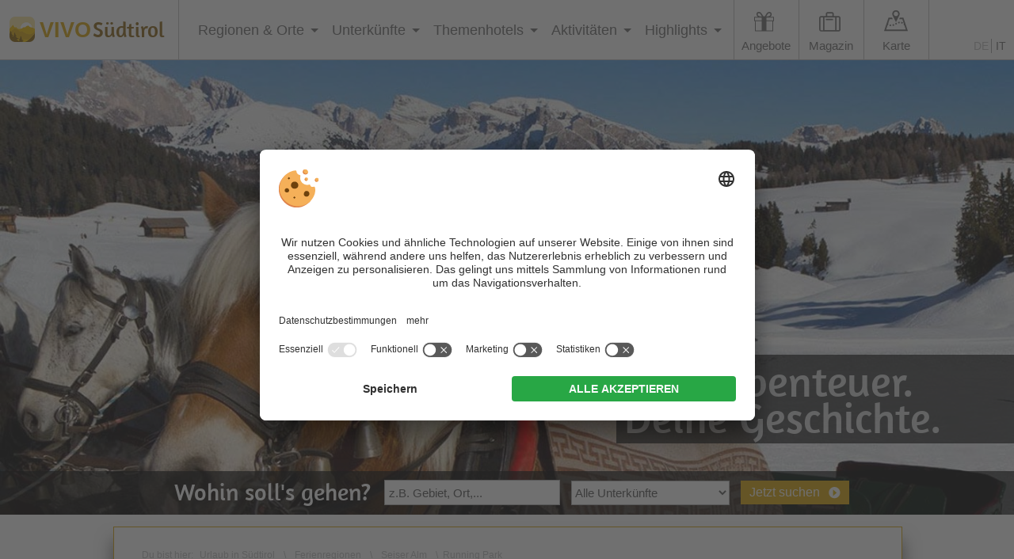

--- FILE ---
content_type: text/html; charset=utf-8
request_url: https://www.vivosuedtirol.com/urlaubsregionen/seiser-alm/running-park/
body_size: 14256
content:


<!DOCTYPE html PUBLIC "-//W3C//DTD XHTML 1.0 Transitional//EN" "http://www.w3.org/TR/xhtml1/DTD/xhtml1-transitional.dtd">

<html xmlns="http://www.w3.org/1999/xhtml" lang="de" xml:lang="de">

<head>
    
    
        <title>Running Park Seiser Alm | VIVOSüdtirol</title>
    <meta name="description" content="20 unterschiedliche Strecken, 180 km Länge, eine Höhenlage zwischen 900 und 2.300 m: genug zum Laufen also für alle Sportfreunde auf der Seiser Alm." />
<meta http-equiv="Content-Language" content="de" />
<meta name="language" content="de" />
<meta name="robots" content="index,follow, max-image-preview:large, max-snippet:-1, max-video-preview:-1" />
<meta name="classification" content="Tourism" />
<meta name="distribution" content="Global" />
<link rel="shortcut icon" type="image/ico" href="/CustomerData/321/Images/logo-suedtirol.png"/>
<link rel="canonical" href="https://www.vivosuedtirol.com/urlaubsregionen/seiser-alm/running-park/"/>
<link rel="alternate" hreflang="de" href="https://www.vivosuedtirol.com/urlaubsregionen/seiser-alm/running-park/" />
<link rel="alternate" hreflang="it-it" href="https://www.vivosuedtirol.com/it/regioni-vacanza/alpe-di-siusi/running-park/" />
<link rel="alternate" hreflang="x-default" href="https://www.vivosuedtirol.com/urlaubsregionen/seiser-alm/running-park/" />
<meta property="og:title" content="Running Park Seiser Alm | VIVOSüdtirol" />
<meta name="twitter:title" content="Running Park Seiser Alm | VIVOSüdtirol" />
<meta property="og:description" content="20 unterschiedliche Strecken, 180 km Länge, eine Höhenlage zwischen 900 und 2.300 m: genug zum Laufen also für alle Sportfreunde auf der Seiser Alm." />
<meta name="twitter:description" content="20 unterschiedliche Strecken, 180 km Länge, eine Höhenlage zwischen 900 und 2.300 m: genug zum Laufen also für alle Sportfreunde auf der Seiser Alm." />
<meta property="og:locale" content="de_DE" />
<meta property="og:type" content="website" />
<meta property="og:url" content="https://www.vivosuedtirol.com/urlaubsregionen/seiser-alm/running-park/" />
<meta property="og:site_name" content="vivosuedtirol.com" />
<meta property="og:image" content="https://www.vivosuedtirol.com/CustomerData/321/Files/Images/slider/willkommen.jpg" />

    <meta http-equiv="Content-Type" content="text/html; charset=utf-8" />
    
    

    <link rel="preconnect" href="https://api.usercentrics.eu/">
    <link rel="preconnect" href="https://app.usercentrics.eu/">
    
        <script id="usercentrics-cmp" src="https://app.usercentrics.eu/browser-ui/latest/loader.js" data-settings-id="BcQoIGFyp" data-language="de" async></script>
    
    <script src="/CustomerData/65/Scripts/min/uc-cmp.js?v=639040750151"></script>
    
    
    
    
<script class="cmsScript" type="text/javascript">
//<![CDATA[
if(!SiCenter){var SiCenter=function(){};}SiCenter.AppPath='';SiCenter.Language=1;SiCenter.Pid=321;SiCenter.AssetsKey='v=639040750151';SiCenter.EntryId=17079;;SiCenter.CategoryId=0;SiCenter.ExPid=4;SiCenter.mapWsPath='/handlers/';SiCenter.mapDomain='/mpd';//]]>
</script>

    <meta name="viewport" content="width=device-width, initial-scale=1.0, user-scalable=1" />
    <meta name="theme-color" content="#dca70b" />

    <!--SiOrganiseImages-->
    <script defer src="/CustomerData/321/Scripts/siorganiseimages.js?v=639040750151"></script>
    <!--Portal-->
    <script defer src="/Scripts/min/sc-portal-v3-cmp.js?v=639040750151"></script>
    <link href="/Styles/min/sc-portal-v3.css?v=639040750151" rel="stylesheet">
    <!--Site-->
    <link rel="preconnect" href="https://images.simedia.cloud" />
    <link rel="apple-touch-icon" href="/CustomerData/321/Images/apple-touch-icon.png"/>
    <script defer src="/CustomerData/321/Scripts/min/site.js?v=639040750151"></script>
    <link href="/CustomerData/321/Styles/min/site.css?v=639040750151" rel="stylesheet">
    <link media="print" href="/CustomerData/321/Styles/min/print.css?v=639040750151" rel="stylesheet" />
    <!-- Google Tag Manager -->
    <script>(function(w,d,s,l,i){w[l]=w[l]||[];w[l].push({'gtm.start':
    new Date().getTime(),event:'gtm.js'});var f=d.getElementsByTagName(s)[0],
    j=d.createElement(s),dl=l!='dataLayer'?'&l='+l:'';j.async=true;j.src=
    'https://www.googletagmanager.com/gtm.js?id='+i+dl;f.parentNode.insertBefore(j,f);
    })(window,document,'script','dataLayer','GTM-PN9CGXD');</script>
    <!-- End Google Tag Manager -->
   
    <script type="text/plain" data-usercentrics="Pushpanda" data-cfasync="false">
        var _pushpanda = _pushpanda || [];
        _pushpanda.push(['_project', '6d0a66d0-1d25-11eb-8aca-ed0521127b60']);
                _pushpanda.push(['_lang', 'de']);

        (function () {
            var pushPanda = document.createElement('script');
            pushPanda.src = '//cdn.pushpanda.io/sdk/sdk.js';
            pushPanda.type = 'text/javascript';
            pushPanda.async = 'true';
            var push_s = document.getElementsByTagName('script')[0];
            push_s.parentNode.insertBefore(pushPanda, push_s);
        })();
    </script>
       

</head>
<body>
<!-- Google Tag Manager (noscript) -->
<noscript><iframe src=https://www.googletagmanager.com/ns.html?id=GTM-PN9CGXD
height="0" width="0" style="display:none;visibility:hidden"></iframe></noscript>
<!-- End Google Tag Manager (noscript) -->

<div id="globalContainer">
    <form name="aspnetForm" method="post" action="/urlaubsregionen/seiser-alm/running-park/" id="aspnetForm">
<div>
<input type="hidden" name="__VIEWSTATE" id="__VIEWSTATE" value="/[base64]" />
</div>

<div>

	<input type="hidden" name="__VIEWSTATEGENERATOR" id="__VIEWSTATEGENERATOR" value="EF994177" />
</div>
    <div class="sc-container newsletterInfoMobile" id="ctl00_NLMobile">
<div class="sc-control " id="Content_4407">
<div class="sc-content" id="Content_4407_InnerContent">
<p><a href="javascript:void(0);" id="closeNlMobile">x</a></p>

<p><i aria-hidden="true" class="fa fa-envelope">&nbsp;</i></p>

<p class="t3">Top-Angebote &amp; Reisetipps!</p>

<p class="t4">Jetzt Gratis Newsletter abonnieren</p>

<div class="newsletter-box" style="clear:both"><iframe class="lazyload" data-src="/CustomerData/321/newslettermobile-box.html" style="border: 0px;" width="100%">content</iframe></div>
</div></div>
</div>

    <div class="sc-container header" id="ctl00_HeaderHome">
<div class="sc-control logo " id="Content_2999">
<div class="sc-content" id="Content_2999_InnerContent">
<p><a href="/" title="VIVOSüdtirol"><img alt="VIVOSüdtirol" dynamicimageloading="false" src="/CustomerData/321/Images/logo-suedtirol.png" /><span> <span>VIVO</span>S&uuml;dtirol</span></a></p>

<div class="rMenu"><a href="#resMenu"><i class="fa fa-bars">&nbsp;</i></a></div>
</div></div>
<div class="sc-control menu " id="Content_3018">
<div class="sc-content" id="Content_3018_InnerContent">
<ul class="sc-menu">
	<li class="closeMenuButton"><a href="#">x</a></li>
	<li class="MainMenu"><a href="#" title="Regionen &amp; Orte">Regionen &amp; Orte</a>
	<ul class="link-map">
		<li class="card">
		<div class="card-suedtirol">
		<div class="image">
		<div class="svgWrapper">&nbsp;</div>
		</div>
		<img alt="VIVOSüdtirol" dynamicimageloading="true" height="95"  src="[data-uri]" data-src="/CustomerData/321/Images/italien-suedtirol-outline.png" width="95" /></div>
		</li>
		<li class="col2"><span>Regionen</span>
		<ul>
			<li><a class="fa-map-marker" href="/urlaubsregionen/alta-badia/" id="Alta_Badia_Link" title="Alta Badia">Alta Badia</a></li>
			<li><a class="fa-map-marker" href="/urlaubsregionen/eggental/" id="Eggental_Link" title="Eggental">Eggental</a></li>
			<li><a class="fa-map-marker" href="/urlaubsregionen/eisacktal-wipptal/" id="Eisacktal_Link" title="Eisacktal - Wipptal">Eisacktal</a></li>
			<li><a class="fa-map-marker" href="/urlaubsregionen/gadertal-val-badia/" id="Gadertal_Link" title="Val Badia Gadertal">Val Badia Gadertal</a></li>
			<li><a class="fa-map-marker" href="/urlaubsregionen/gitschberg-jochtal/" id="Gitschberg-Jochtal_Link" title="Gitschberg - Jochtal">Gitschberg - Jochtal</a></li>
			<li><a class="fa-map-marker" href="/urlaubsregionen/groeden/" id="Gröden_Link" title="Gröden">Gr&ouml;den</a></li>
			<li><a class="fa-map-marker" href="/urlaubsregionen/hochpustertal/" id="Hochpustertal_Link" title="Hochpustertal - 3 Zinnen">Hochpustertal - 3 Zinnen</a></li>
			<li><a class="fa-map-marker" data-alsohighlight="Kronplatz Gadertal" href="/urlaubsregionen/kronplatz/" id="Kronplatz_Link" title="Kronplatz">Kronplatz</a></li>
			<li><a class="fa-map-marker" href="/urlaubsregionen/meraner-land/" id="Meranerland_Link" title="Meran und Umgebung">Meran und Umgebung</a></li>
			<li><a class="fa-map-marker" href="/urlaubsregionen/passeiertal/" id="Passeiertal_Link" title="Passeiertal">Passeiertal</a></li>
			<li><a class="fa-map-marker" href="/urlaubsregionen/seiser-alm/" id="Seiser_Alm_Link" title="Seiser Alm">Seiser Alm</a></li>
			<li><a class="fa-map-marker" href="/urlaubsregionen/suedtirols-sueden/" id="Suedtirols-Sueden_Link" title="Südtiroler Weinstraße">S&uuml;dtiroler Weinstra&szlig;e</a></li>
			<li><a class="fa-map-marker" href="/urlaubsregionen/bozen-und-umgebung/" id="Suedtirols-Sueden_Link" title="Bozen und Umgebung">Bozen und Umgebung</a></li>
			<li><a class="fa-map-marker" href="/urlaubsregionen/tauferer-ahrntal/" id="Tauferer_Ahrntal_Link" title="Tauferer Ahrntal">Tauferer Ahrntal</a></li>
			<li><a class="fa-map-marker" href="/urlaubsregionen/ultental-deutschnonsberg/" id="Ultental_Link" title="Ultental">Ultental</a></li>
			<li><a class="fa-map-marker" href="/urlaubsregionen/vinschgau/" id="Vinschgau_Link" title="Vinschgau">Vinschgau</a></li>
		</ul>
		</li>
		<li class="col1"><span>Beliebte Orte</span>
		<ul>
			<li><a href="/urlaubsregionen/meraner-land/meran/" title="Meran">Meran</a></li>
			<li><a href="/urlaubsregionen/hochpustertal/sexten/" title="Sexten">Sexten</a></li>
			<li><a href="/urlaubsregionen/kronplatz/olang/" title="Olang">Olang</a></li>
			<li><a href="/urlaubsregionen/meraner-land/schenna/" title="Schenna">Schenna</a></li>
			<li><a href="/urlaubsregionen/seiser-alm/kastelruth/" title="Kastelruth">Kastelruth</a></li>
			<li><a href="/urlaubsregionen/kronplatz/gsiesertal/" title="Gsies">Gsies</a></li>
			<li><a href="/urlaubsregionen/hochpustertal/toblach/" title="Toblach">Toblach</a></li>
			<li><a href="/urlaubsregionen/groeden/st-ulrich/" title="St. Ulrich">St. Ulrich</a></li>
		</ul>
		</li>
		<li class="col3">
		<ul class="button">
			<li><a href="/urlaubsregionen/" title="Alle Regionen &amp; Orte">Alle Regionen &amp; Orte</a></li>
		</ul>
		</li>
	</ul>
	</li>
	<li class="MainMenu menuaccommodation"><a href="#" title="Unterkünfte">Unterk&uuml;nfte</a>
	<ul>
		<li class="col1"><span>Nach Typ</span>
		<ul>
			<li><a href="/unterkuenfte/hotels/" title="Hotels">Hotels</a></li>
			<li class="submenu"><a href="/unterkuenfte/hotels/3-sterne/" title="3 Sterne Hotels">3 Sterne</a><span> | </span><a href="/unterkuenfte/hotels/4-sterne-hotels/" title="4 Sterne Hotels">4 Sterne</a><span> | </span><a href="/unterkuenfte/hotels/5-sterne-hotels/" title="5 Sterne Hotels">5 Sterne</a></li>
			<li><a href="/unterkuenfte/chalets/" title="Chalets">Chalets</a></li>
			<li><a href="/unterkuenfte/ferienwohnungen-residence/" title="Ferienwohnungen">Ferienwohnungen</a></li>
			<li><a href="/unterkuenfte/aparthotels/" title="Aparthotels">Aparthotels</a></li>
			<li><a href="/unterkuenfte/pensionen/" title="Pensionen">Pensionen</a></li>
			<li><a href="/unterkuenfte/urlaub-bauernhof/" title="Urlaub auf dem Bauernhof">Urlaub auf dem Bauernhof</a></li>
			<li><a href="/camping-campingplaetze/" title="Camping">Camping</a></li>
			<li><a href="/unterkuenfte/privatzimmer-garni/" title="B&amp;B / Garnis / Privatzimmer">B&amp;B / Garnis / Privatzimmer</a></li>
			<li><a href="/unterkuenfte/schutzhuetten/" title="Schutzhütten">Schutzh&uuml;tten</a></li>
			<li><a href="/unterkuenfte/almhuetten/" title="Almhütten">Almh&uuml;tten</a></li>
		</ul>
		</li>
		<li class="col1"><span>Nach Verpflegung</span>
		<ul>
			<li><a href="/unterkuenfte/hotels-mit-halbpension/" title="Hotels mit Halbpension">Hotels mit Halbpension</a></li>
			<li><a href="/unterkuenfte/pensionen-mit-halbpension/" title="Pensionen mit Halbpension">Pensionen mit Halbpension</a></li>
			<li><a href="/unterkuenfte/bauernhof-mit-halbpension/" title="Bauernhof mit Halbpension">Bauernhof mit Halbpension</a></li>
			<li><a href="/unterkuenfte/hotels-mit-vollpension/" title="Hotels mit Vollpension">Hotels mit Vollpension</a></li>
			<li><a href="/unterkuenfte/zimmer-mit-fruehstueck/" title="Zimmer mit Frühstück">Zimmer mit Fr&uuml;hst&uuml;ck</a></li>
			<li><a href="/unterkuenfte/ferienwohnungen-mit-fruehstueck/" title="Ferienwohnung mit Frühstück">Ferienwohnung mit Fr&uuml;hst&uuml;ck</a></li>
			<li><a href="/unterkuenfte/bauernhof-mit-fruehstueck/" title="Bauernhof mit Frühstück">Bauernhof mit Fr&uuml;hst&uuml;ck</a></li>
			<li><a href="/unterkuenfte/pensionen-mit-fruehstueck/" title="Pensionen mit Frühstück">Pensionen mit Fr&uuml;hst&uuml;ck</a></li>
		</ul>
		</li>
		<li class="col2"><span>Nach Region</span>
		<ul>
			<li><a href="/urlaubsregionen/alta-badia/unterkuenfte/" title="Alta Badia">Alta Badia</a></li>
			<li><a href="/urlaubsregionen/eggental/unterkuenfte/" title="Eggental">Eggental</a></li>
			<li><a href="/urlaubsregionen/eisacktal-wipptal/unterkuenfte/" title="Eisacktal - Wipptal">Eisacktal</a></li>
			<li><a href="/unterkuenfte/brixen-und-umgebung/" title="Brixen und Umgebung">Brixen und Umgebung</a></li>
			<li><a href="/unterkuenfte/sterzing-und-umgebung/" title="Sterzing und Umgebung">Sterzing und Umgebung</a></li>
			<li><a href="/unterkuenfte/villnoess-luesen/" title="Villnöss und Lüsen">Villn&ouml;ss und L&uuml;sen</a></li>
			<li><a href="/urlaubsregionen/gadertal-val-badia/unterkuenfte/" title="Val Badia Gadertal">Val Badia Gadertal</a></li>
			<li><a href="/urlaubsregionen/gitschberg-jochtal/unterkuenfte/" title="Gitschberg - Jochtal">Gitschberg - Jochtal</a></li>
			<li><a href="/urlaubsregionen/groeden/unterkuenfte/" title="Gröden">Gr&ouml;den</a></li>
			<li><a href="/urlaubsregionen/hochpustertal/unterkuenfte/" title="Hochpustertal Drei Zinnen">Hochpustertal Drei Zinnen</a></li>
			<li><a href="/urlaubsregionen/kronplatz/unterkuenfte/" title="Kronplatz">Kronplatz</a></li>
			<li><a href="/urlaubsregionen/meraner-land/unterkuenfte/" title="Meran und Umgebung">Meran und Umgebung</a></li>
			<li><a href="/urlaubsregionen/passeiertal/unterkuenfte/" title="Passeiertal">Passeiertal</a></li>
			<li><a href="/urlaubsregionen/seiser-alm/unterkuenfte/" title="Seiser Alm">Seiser Alm</a></li>
			<li><a href="/urlaubsregionen/suedtirols-sueden/unterkuenfte/" title="Südtirols Süden">S&uuml;dtirols S&uuml;den</a></li>
			<li><a href="/unterkuenfte/bozen-und-umgebung/" title="Bozen und Umgebung">Bozen und Umgebung</a></li>
			<li><a href="/unterkuenfte/suedtiroler-weinstrasse/" title="Südtiroler Weinstraße">S&uuml;dtiroler Weinstra&szlig;e</a></li>
			<li><a href="/urlaubsregionen/tauferer-ahrntal/unterkuenfte/" title="Tauferer Ahrntal">Tauferer Ahrntal</a></li>
			<li><a href="/urlaubsregionen/ultental-deutschnonsberg/unterkuenfte/" title="Ultental">Ultental</a></li>
			<li><a href="/urlaubsregionen/vinschgau/unterkuenfte/" title="Vinschgau">Vinschgau</a></li>
		</ul>
		</li>
		<li class="col3">
		<ul class="button">
			<li><a href="/unterkuenfte/" title="Alle Unterkünfte">Alle Unterk&uuml;nfte</a></li>
			<li><a href="/unterkuenfte/top-hotels/" title="Top Hotels Südtirol">Top Hotels S&uuml;dtirol</a></li>
			<li class="offerbutton"><a href="/last-minute-angebote/" title="Last Minute Angebote">Last Minute Angebote</a></li>
			<li class="offerbutton"><a href="/fruehbucher-angebote/" title="Frühbucherrabatte">Fr&uuml;hbucherrabatte</a></li>
			<li class="offerbutton"><a href="/pauschalangebote/" title="Pauschalangebote">Pauschalangebote</a></li>
			<li class="offerbutton"><a href="/day-spa/" title="Day Spa">Day Spa</a></li>
			<li class="offerbutton"><a href="/super-last-minute/" title="Super Last Minute">Super Last Minute</a></li>
		</ul>
		</li>
	</ul>
	</li>
	<li class="MainMenu menuthemes"><a href="#" title="Themenhotels">Themenhotels</a>
	<ul>
		<li class="col2">
		<ul>
			<li><a href="/themenhotels/wellnesshotels/" id="Criteria8" title="Wellnesshotels">Wellnesshotels</a></li>
			<li><a href="/themenhotels/familienhotels/" title="Familienhotels">Familienhotels</a></li>
			<li><a href="/themenhotels/wanderhotels/" id="Criteria12" title="Wanderhotels">Wanderhotels</a></li>
			<li><a href="/themenhotels/skihotels/" id="Criteria13" title="Skihotels">Skihotels</a></li>
			<li><a href="/unterkuenfte/hotels/hotel-mit-pool/" id="Criteria39" title="Hotels mit Pool">Hotels mit Pool</a></li>
			<li><a href="/unterkuenfte/ferienwohnungen-residence/ferienwohnungen-mit-pool/" id="Criteria39" title="Ferienwohnungen mit Pool">Ferienwohnungen mit Pool</a></li>
			<li><a href="/themenhotels/hotel-an-der-piste/" id="Criteria36" title="Hotels an der Piste">Hotels an der Piste</a></li>
			<li><a href="/themenhotels/bikehotels/" id="Criteria20" title="Bikehotels">Bikehotels</a></li>
			<li><a href="/themenhotels/urlaub-mit-hund/" id="Criteria24" title="Urlaub mit Hund">Urlaub mit Hund</a></li>
			<li><a href="/themenhotels/motorradhotels/" id="Criteria15" title="Motorradhotels">Motorradhotels</a></li>
			<li><a href="/themenhotels/golfhotels/" id="Criteria22" title="Golfhotels">Golfhotels</a></li>
			<li><a href="/themenhotels/biohotels/" id="Criteria27" title="Biohotels">Biohotels</a></li>
			<li><a href="/themenhotels/gourmethotels/" id="Criteria29" title="Gourmethotels">Gourmethotels</a></li>
			<li><a href="/themenhotels/romantikurlaub/" id="Criteria30" title="Romantische Hotels">Romantische Hotels</a></li>
			<li><a href="/themenhotels/wintersport-abseits-der-piste/" id="Criteria32" title="Wintersporthotels">Wintersporthotels</a></li>
			<li><a href="/themenhotels/hotels-am-see/" id="Criteria34" title="Hotels am See">Hotels am See</a></li>
			<li><a href="/themenhotels/luxushotels/" id="Criteria25" title="Luxushotels">Luxushotels</a></li>
			<li><a href="/themenhotels/designhotels/" id="Criteria26" title="Designhotels">Designhotels</a></li>
			<li><a href="/themenhotels/erwachsenenhotels-adults-only/" id="Criteria37" title="Erwachsenenhotels">Erwachsenenhotels</a></li>
			<li><a href="/themenhotels/boutique-hotels/" id="Criteria42" title="Boutique Hotels">Boutique Hotels</a></li>
			<li><a href="/themenhotels/kraeuterhotels/" id="Criteria41" title="Kräuterhotels">Kr&auml;uterhotels</a></li>
			<li><a href="/themenhotels/reithotels/" id="Criteria23" title="Reithotels">Reithotels</a></li>
			<li><a href="/themenhotels/panoramahotels/" id="Criteria40" title="Panoramahotels">Panoramahotels</a></li>
			<li><a href="/themenhotels/weinhotels/" id="Criteria28" title="Weinhotels">Weinhotels</a></li>
			<li><a href="/themenhotels/gay-friendly-hotels/" id="Criteria44" title="Gay-friendly Hotels">Gay-friendly Hotels</a></li>
			<li><a href="/camping-campingplaetze/glamping/" id="Criteria49" title="Glamping">Glamping</a></li>
			<li><a href="/themenhotels/neue-hotels/" id="Criteria50" title="Neue Hotels">Neue Hotels</a></li>
			<li><a href="/themenhotels/yoga-hotels/" id="Criteria51" title="Yoga Hotels">Yoga Hotels</a></li>
			<li><a href="/themenhotels/barrierefreie-hotels/" id="Criteria52" title="Barrierefreie Hotels">Barrierefreie Hotels</a></li>
			<li><a href="/themenhotels/workation-in-suedtirol/" id="Criteria53" title="Workation in Südtirol">Workation in S&uuml;dtirol</a></li>
			<li><a href="/themenhotels/hotel-mit-ladestation-elektroauto/" id="charging-stations" title="Hotels mit E-Ladestation">Hotels mit E-Ladestation</a></li>
			<li><a href="/themenhotels/hotels-fuer-singles/" id="Criteria69" title="Hotels für Singles">Hotels f&uuml;r Singles</a></li>
			<li><a href="/themenhotels/e-bike-hotel/" id="e-bike" title="Hotels mit E-Bike-Verleih">Hotels mit E-Bike-Verleih</a></li>
			<li><a href="/themenhotels/detox-urlaub/" id="detox" title="Detox Urlaub">Detox Urlaub</a></li>
		</ul>
		</li>
		<li class="col3">
		<ul class="button">
			<li><a href="/themenhotels/" title="Alle Themenhotels">Alle Themenhotels</a></li>
		</ul>
		</li>
	</ul>
	</li>
	<li class="MainMenu menuactive"><a href="#" title="Aktivitäten">Aktivit&auml;ten</a>
	<ul>
		<li class="col1"><span>Beliebte Aktivit&auml;ten</span>
		<ul>
			<li><a href="/wellness/" title="Wellnessurlaub">Wellnessurlaub</a></li>
			<li><a href="/familie/" title="Familienurlaub">Familienurlaub</a></li>
			<li><a href="/wandern/" title="Wanderurlaub">Wanderurlaub</a></li>
			<li><a href="/skifahren/" title="Skiurlaub">Skiurlaub</a></li>
			<li><a href="/romantik/" title="Romantikurlaub">Romantikurlaub</a></li>
		</ul>

		<ul class="button">
			<li><a href="/dein-abenteuer/" title="Alle Aktivitäten">Alle Aktivit&auml;ten</a></li>
			<li><a href="/fruehling-herbst/" title="Frühling und Herbst">Fr&uuml;hling und Herbst</a></li>
		</ul>
		</li>
		<li class="col1"><span>Im Sommer</span>
		<ul>
			<li><a href="/bergsteigen-klettern/" title="Bergsteigen &amp; Klettern">Bergsteigen &amp; Klettern</a></li>
			<li><a href="/radfahren-mountainbike/" title="Radfahren &amp; Mountainbiken">Radfahren &amp; Mountainbiken</a></li>
			<li><a href="/schwimmen/" title="Schwimmen">Schwimmen</a></li>
			<li><a href="/golf/" title="Golfen">Golfen</a></li>
			<li><a href="/motorrad/" title="Motorradfahren">Motorradfahren</a></li>
			<li><a href="/pferde-reiten/" title="Reiten">Reiten</a></li>
		</ul>
		</li>
		<li class="col1"><span>Im Winter</span>
		<ul>
			<li><a href="/langlaufen/" title="Langlaufen">Langlaufen</a></li>
			<li><a href="/winterwandern-schneeschuhwandern/" title="Schneeschuh- &amp; Winterwandern">Schneeschuh- &amp; Winterwandern</a></li>
			<li><a href="/skitouren/" title="Skitouren">Skitouren</a></li>
			<li><a href="/rodeln/" title="Rodeln">Rodeln</a></li>
			<li><a href="/eislaufen/" title="Eislaufen">Eislaufen</a></li>
		</ul>
		</li>
		<li class="col1"><span>Reisef&uuml;hrer</span>
		<ul>
			<li><a href="/wochenende-in-suedtirol/" title="Wochenende">Wochenende</a></li>
			<li><a href="/reisemagazin/rundreise-durch-suedtirol/" title="Rundreise durch Südtirol">Rundreise durch S&uuml;dtirol</a></li>
			<li><a href="/kurzurlaub-in-suedtirol/" title="Kurzurlaub in Südtirol">Kurzurlaub in S&uuml;dtirol</a></li>
			<li><a href="/5-tage-in-suedtirol/" title="5 Tage in Südtirol">5 Tage in S&uuml;dtirol</a></li>
			<li><a href="/3-tage-in-suedtirol/" title="3 Tage in Südtirol">3 Tage in S&uuml;dtirol</a></li>
			<li><a href="/wandern-mit-kinderwagen/" title="Wandern mit Kinderwagen">Wandern mit Kinderwagen</a></li>
			<li><a href="/reisemagazin/rundreise-winter-durch-suedtirol/" title="Winter-Rundreise">Winter-Rundreise</a></li>
			<li><a href="/wellnesswochenende-in-suedtirol/" title="Wellnesswochenende">Wellnesswochenende</a></li>
			<li><a href="/suedtirol-bei-regen/" title="Bei Regen">Bei Regen</a></li>
			<li><a href="/suedtirol-bei-regen-mit-kindern/" title="Bei Regen – mit Kindern">Bei Regen &ndash; mit Kindern</a></li>
			<li><a href="/osterurlaub-in-suedtirol/" title="Osterurlaub in Südtirol">Osterurlaub in S&uuml;dtirol</a></li>
		</ul>
		</li>
		<li class="col1"><span>Tipps pro Monat</span>
		<ul>
			<li><a href="/nach-monat/august/" title="August">August</a></li>

		</ul>
		</li>		
	</ul>
	</li>
	<li class="MainMenu"><a href="#" title="Highlights">Highlights</a>
	<ul>
		<li class="col1"><span>Natur</span>
		<ul>
			<li><a href="/seen/" title="Seen">Seen</a></li>
			<li><a href="/naturparks/" title="Naturparks">Naturparks</a></li>
			<li><a href="/naturschaetze/" title="Naturschätze">Natursch&auml;tze</a></li>
			<li><a href="/berge-gipfel/" title="Berge &amp; Gipfel">Berge &amp; Gipfel</a></li>
			<li><a href="/almen/" title="Almen">Almen</a></li>
			<li><a href="/flora-pflanzenwelt/" title="Flora">Flora</a></li>
			<li><a href="/fauna-tierwelt/" title="Fauna">Fauna</a></li>
		</ul>
		</li>
		<li class="col1"><span>Kultur</span>
		<ul>
			<li><a href="/burgen-schloesser/" title="Burgen &amp; Schlösser">Burgen &amp; Schl&ouml;sser</a></li>
			<li><a href="/museen/" title="Museen &amp; Ausstellungen">Museen &amp; Ausstellungen</a></li>
			<li><a href="/kulturschaetze/" title="Kulturschätze">Kultursch&auml;tze</a></li>
			<li><a href="/kirchen-kapellen/" title="Kirchen &amp; Kapellen">Kirchen &amp; Kapellen</a></li>
			<li><a href="/brauchtum/" title="Brauchtum &amp; Tradition">Brauchtum &amp; Tradition</a></li>
			<li><a href="/weihnachtsmaerkte/" title="Weihnachtsmärkte">Weihnachtsm&auml;rkte</a></li>
		</ul>
		</li>
		<li class="col1"><span>Genuss</span>
		<ul>
			<li><a href="/essen-trinken/" title="Essen &amp; Trinken">Essen &amp; Trinken</a></li>
			<li><a href="/wein/" title="Südtiroler Wein">S&uuml;dtiroler Wein</a></li>
			<li><a href="/toerggelen/" title="Törggelen">T&ouml;rggelen</a></li>
		</ul>
		</li>
		<li class="col3">
		<ul class="button">
			<li><a href="/unsere-schaetze/" title="Alle Sehenswürdigkeiten">Alle Sehensw&uuml;rdigkeiten</a></li>
			<li><a href="/events/sommer/" title="Sommerevents">Sommerevents</a></li>
			<li><a href="/events/herbst/" title="Herbstevents">Herbstevents</a></li>
			<li><a href="/events/winter/" title="Winterevents">Winterevents</a></li>
			<li><a href="/events/fruehling/" title="Frühlingsevents">Fr&uuml;hlingsevents</a></li>
		</ul>
		</li>
	</ul>
	</li>
	<li class="offers"><a class="addIcon" href="/pauschalangebote/" title="Angebote">Angebote</a>
	<ul>
		<li><a href="/last-minute-angebote/" title="Last Minute Angebote">Last Minute Angebote</a></li>
		<li><a href="/fruehbucher-angebote/" title="Frühbucherrabatte">Fr&uuml;hbucherrabatte</a></li>
		<li><a href="/pauschalangebote/" title="Pauschalangebote">Pauschalangebote</a></li>
		<li><a href="/day-spa/" title="Day Spa">Day Spa</a></li>
		<li><a href="/super-last-minute/" title="Super Last Minute">Super Last Minute</a></li>
	</ul>
	</li>
	<li class="magazine"><a class="addIcon" href="/reisemagazin/" title="Reisemagazin">Magazin</a></li>
	<li class="magazinemobile"><a href="/reisemagazin/" title="Reisemagazin">Reisemagazin</a></li>
	<li class="map"><a class="addIcon" href="/karte-anreise/" title="Karte">Karte</a></li>
	<li><span class="button-menu"><a href="/unterkuenfte/hotels/" title="zu allen Hotels in Südtirol">Hotels in S&uuml;dtirol</a></span> <span class="button-menu"><a href="/unterkuenfte/ferienwohnungen-residence/" title="zu allen Ferienwohnungen Südtirol">Ferienwohnungen in S&uuml;dtirol</a></span></li>
</ul>
</div></div>
<div class="sc-control  sc-language-selector " id="LanguageSelector_3045">
<div class="sc-content" id="LanguageSelector_3045_InnerContent">
<a title="Deutsch" href="https://www.vivosuedtirol.com/urlaubsregionen/seiser-alm/running-park/" class="sc-active">DE</a><a title="Italiano" href="https://www.vivosuedtirol.com/it/regioni-vacanza/alpe-di-siusi/running-park/">IT</a></div></div>
<div class="sc-control slider " id="Content_3000">
<div class="sc-content" id="Content_3000_InnerContent">
<p><img alt="Seiser Alm" dynamicimageloading="true" style="width: 1800px; height: 650px;"       src="[data-uri]" data-src="/CustomerData/321/Files/Images/slider/seiser-alm-schlern.jpg" /></p>

<div class="slogan">Dein Abenteuer.<br />
Deine Geschichte.</div>
</div></div>
<div class="sc-control cta " id="Content_6905">
<div class="sc-content" id="Content_6905_InnerContent">
<div class="button-wrapper animation"><a href="/newsletter/" title="Newsletter"><i aria-hidden="true" class="fa fa-envelope">&nbsp;</i>Newsletter</a></div>

<div class="button-wrapper"><a href="/unterkuenfte/" title="Unterkünfte"><i aria-hidden="true" class="fa fa-home">&nbsp;</i>Unterk&uuml;nfte</a></div>
</div></div>
<div class="sc-control accommodation-search " id="Content_3001">
<div class="sc-content" id="Content_3001_InnerContent">
<div class="search-form">
<div class="search-title">Wohin soll&#39;s gehen?</div>

<span id="ctl00_temp_Content_3001_0"><div class="sc-gs"><div class="sc-gs-default"><div class="sc-gs-search"><span>Deine Suchanfrage</span><input id="global-search" type="text" class="sc-gs-input" value="z.B. Gebiet, Ort,..." data-default="z.B. Gebiet, Ort,..." data-texts="Regionen|Orte|Von Interesse|Unterkünfte" data-max="10" /></div><div class='sc-gs-cat'><select id='gs-category'><option id='category_0' value='0' selected>Alle Unterkünfte</option><option id='category_1' value='1' >Hotel</option><option id='category_14' value='14' >Chalet</option><option id='category_52' value='52' >Lodge</option><option id='category_2' value='2' >Ferienwohnung</option><option id='category_89' value='89' > Aparthotel</option><option id='category_6' value='6' >Urlaub auf dem Bauernhof</option><option id='category_3' value='3' >Garni / Privatzimmer / B&B</option><option id='category_10' value='10' >Pension</option><option id='category_8' value='8' >Campingplatz</option><option id='category_11' value='11' >Schutzhütte</option><option id='category_16' value='16' >Almhütte</option><option id='category_122' value='122' >Ferienhaus</option><option id='category_123' value='123' >Villa</option></select></div><button data-action="/unterkuenfte/" class="sc-gs-button">Jetzt suchen</button></div><div class="sc-gs-readonly"><div class="sc-gs-header">Deine Suchanfrage</div><div class="sc-gs-change"><a href="javascript:void(0);" title="Auswahl ändern">Auswahl ändern</a></div></div></div></span>
</div>
</div></div>
</div>

    <div id="ctl00_SiCenter_Layout" class="sc-layout">
	
        <div class="content-container">
            <div class="sc-container tabs" id="ctl00_Tabs">
<div class="sc-control " id="Content_2373">
<div class="sc-content" id="Content_2373_InnerContent">
<ul>
</ul>
</div></div>
</div>

            <div class="sc-container breadCrumb" id="ctl00_BreadCrumb">
<div class="sc-control " id="Breadcrumb_2499">
<div class="sc-breadcrumb" id="Breadcrumb_2499_InnerContent" itemscope itemtype="https://schema.org/BreadcrumbList">
<span class="sc-breadcrumb-description">Du bist hier: </span><span class="sc-breadcrumb-item" itemprop="itemListElement" itemscope itemtype="https://schema.org/ListItem"><a href="/" itemprop="item"><span itemprop="name">Urlaub in Südtirol</span></a><span class="sc-breadcrumb-delimiter">\</span><meta itemprop="position" content="1" /></span><span class="sc-breadcrumb-item" itemprop="itemListElement" itemscope itemtype="https://schema.org/ListItem"><a href="/urlaubsregionen/" itemprop="item"><span itemprop="name">Ferienregionen</span></a><span class="sc-breadcrumb-delimiter">\</span><meta itemprop="position" content="2" /></span><span class="sc-breadcrumb-item" itemprop="itemListElement" itemscope itemtype="https://schema.org/ListItem"><a href="/urlaubsregionen/seiser-alm/" itemprop="item"><span itemprop="name">Seiser Alm</span></a><span class="sc-breadcrumb-delimiter">\</span><meta itemprop="position" content="3" /></span><span class="sc-breadcrumb-item" itemprop="itemListElement" itemscope itemtype="https://schema.org/ListItem" ><span itemprop="name">Running Park</span><meta itemprop="position" content="4" /></span></div></div>
</div>


            <div class="content">
                <div class="sc-masterContainer" id="ctl00_MasterContainer">
<div class="sc-control " id="Entry_17079">
<div class="sc-header">
<h1>Running Park Seiser Alm</h1></div><div class="sc-content" id="Entry_17079_InnerContent">
<p><b><a class="image-teaser" href="/CustomerData/321/Files/Images/urlaubsregionen/seiser-alm-schlern/seiser-alm/running-park/running-park.jpg"><img alt="Running Park Seiser Alm" dynamicimageloading="true" src="[data-uri]" data-src="/CustomerData/321/Files/Images/urlaubsregionen/seiser-alm-schlern/seiser-alm/running-park/thumbs/running-park_300300.jpg" style="width: 300px; height: 195px; border-width: 0px; border-style: solid; float: left;" title="Running Park Seiser Alm" /></a>Nicht nur Naturliebhaber, mittlerweile sind es besonders auch Freunde des Laufsports die sich auf der <a href="/urlaubsregionen/seiser-alm/" title="Seiser Alm">Seiser Alm</a> besonders wohl f&uuml;hlen. Du fragst Dich warum? Also hast Du noch nichts vom Running Park Seiser Alm geh&ouml;rt, der im Jahre 2010 er&ouml;ffnet wurde.</b></p>

<p>Das Sch&ouml;ne am <strong>Running Park Seiser Alm</strong>: er bietet Abwechslung f&uuml;r jeden L&auml;ufer, f&uuml;r Hobbysportler und f&uuml;r Profiathleten: <b>einfache und schwierige Strecken</b>, lange und kurze Routen und eine H&ouml;henlage zwischen 900 und 2.300 m.</p>

<p>Insgesamt stehen den Sportlern <b>20 bestens beschilderte, nach Schwierigkeitsgrad gekennzeichnete, Running Trails</b> zur Verf&uuml;gung. So steht die blaue Markierung f&uuml;r flach verlaufende Strecken, die f&uuml;r Einsteiger und leicht Fortgeschrittene geeignet sind. Die rote Markierung steht f&uuml;r leicht kupierte mittelschwierige Strecken f&uuml;r leistungsorientierte L&auml;ufer und die schwarzen Piktogramme stehen f&uuml;r schwierig, anspruchsvoll kupiert, also f&uuml;r fortgeschrittene und leistungsorientiere L&auml;ufer. Genauso unterschiedlich wie die einzelnen Strecken ist auch der Untergrund auf dem gelaufen wird: Schotter, Asphalt, Wiesen- Berg- und Waldwege wechseln sich ab.</p>

<p>8 dieser Laufstrecken liegen auf <b>&uuml;ber 1.800 m H&ouml;he</b>, direkt auf der <b>Seiser Alm</b>, wie etwa der 18 km lange Paul-Tergat-Track oder auch die einfache Beginner-Strecke, die anderen 12 liegen rund um die Ortschaften V&ouml;ls am Schlern, Kastelruth und Seis, auf 900 bis 1.100 m. Insgesamt sind es 180 km beschilderte Trails, die <b>von April bis November zum Lauftraining einladen</b>.</p>

<p>Ausschlaggebend zur Errichtung dieser Strecken war eigentlich der Aufenthalt der <b>Marathonl&auml;ufer aus Kenia</b>. Sie kommen schon seit dem Jahre 2007 immer wieder auf die Seiser Alm zum <b>H&ouml;hentraining</b>.</p>

<p>Zudem einzigartig: das allj&auml;hrlich im Sommer stattfindende Laufevent auf der Seiser Alm, der <b>Seiser Alm Halbmarathon</b>. Dieser f&uuml;hrt von Compatsch &uuml;ber Wiesen und Weiden in Richtung Ritsch Schwaige, weiter zur Bergstation der St. Ulrich-Seiser Alm-Bahn, von dort zur Rauchh&uuml;tte und Almrosenh&uuml;tte und &uuml;ber das Hotel Panorama und die Laurinh&uuml;tte wieder zur&uuml;ck nach Compatsch. H&ouml;chster Punkt: 2.050 m, die man bei der Almrosenh&uuml;tte unterhalb des Goldknopfs erreicht.</p>

<div class="contact">
<p class="title">Kontakt:</p>
Seiser Alm Marketing<br />
Dorfstra&szlig;e 15<br />
I - 39050 V&ouml;ls am Schlern<br />
Tel.: +39 0471 709 600</div>

<div class="title-line"><span>Weitere Tipps zum Thema:</span></div>

<div class="list-more"><a href="/urlaubsregionen/seiser-alm/kastelruth/" title="Kastelruth"><img alt="Kastelruth" dynamicimageloading="true" src="[data-uri]" data-src="/CustomerData/321/Files/Images/urlaubsregionen/seiser-alm-schlern/kastelruth/kastelruth.jpg" style="height: 137px; width: 211px;" /></a><br />
<a class="title" href="/urlaubsregionen/seiser-alm/kastelruth/" title="Kastelruth">Kastelruth</a>Hier wird Dein Urlaub erholsam und abwechslungsreich ...<br />
<a class="more" href="/urlaubsregionen/seiser-alm/kastelruth/" title="Kastelruth">mehr</a></div>

<div class="list-more middle"><a href="/wandern/seiser-alm-schlern/" title="Wandertipps Seiser Alm"><img alt="Wandertipps Seiser Alm" dynamicimageloading="true" src="[data-uri]" data-src="/CustomerData/321/Files/Images/sport-freizeit/sport/sommer/wandern/wandern-seiser-alm/wandern-seiser-alm.jpg" style="height: 137px; width: 211px;" /></a><br />
<a class="title" href="/wandern/seiser-alm-schlern/" title="Wandertipps Seiser Alm">Wandertipps Seiser Alm</a>Gem&uuml;tlich oder anspruchsvoll &ndash; f&uuml;r jeden ist etwas dabei ...<br />
<a class="more" href="/wandern/seiser-alm-schlern/" title="Wandertipps Seiser Alm">mehr</a></div>

<div class="list-more"><a href="/berge-gipfel/schlern/" title="Schlern"><img alt="Schlern" dynamicimageloading="true" src="[data-uri]" data-src="/CustomerData/321/Files/Images/kultur-natur/natur/berge-gipfel/schlern/schlern.jpg" style="height: 137px; width: 211px;" /></a><br />
<a class="title" href="/berge-gipfel/schlern/" title="Schlern">Der Schlern</a>Seine Form machte ihn zu einem Wahrzeichen S&uuml;dtirols ...<br />
<a class="more" href="/berge-gipfel/schlern/" title="Schlern">mehr</a></div>
</div></div>
</div>

                <div class="sc-container sidebar" id="ctl00_Right">
<div class="sc-control " id="Content_2371">
<div class="sc-content" id="Content_2371_InnerContent">
<div class="boxTitle">Hotels, Ferienwohnungen, Unterk&uuml;nfte in S&uuml;dtirol</div>

<div id="TopCompanyList">
<span id="ctl00_temp_Content_2371_0"> 
                <div class='sc-al-ti' data-ltype="5" data-cname="Alpenhof Lodge Apartment" data-companyid="788" data-linktypeid="5">
                    <a target="_blank" href="/go/o1z1z0az788a1aaka0" rel="sponsored" class="sc-al-img"><img width="222" height="148" src="data:image/svg+xml;charset=utf8,%3Csvg%20width='222'%20height='148'%20xmlns='http://www.w3.org/2000/svg'%3E%3C/svg%3E" class="lazyload" data-src='https://images.simedia.cloud/eassistant/thumbs/222x148/424_32a9a62024f6410bb936297dcedd024a.jpg' alt='Alpenhof Lodge Apartment (St. Martin in Passeier / Saltaus) im Winter'/></a>
                    <a target="_blank" href="/go/o1z1z0az788a1aaka0" rel="sponsored">
                    <span class="company-container"><span class='sc-al-companyName'>Alpenhof Lodge Apartment</span>
                    <span class='sc-al-stars sc-al-stars-3s'></span></span>
                    <div class="sc-al-cincode"><span tabindex="0" onclick="event.preventDefault(); event.stopPropagation()">CIN +</span><div>CIN:  IT021083A1KF7F66SJ</div></div>
                    <span class='sc-al-slogan'>St. Martin in Passeier / Saltaus</span>
                    <span class="button-hotel fa-play" title="zur Website"></span>
                    </a>                        
                </div>
             
                <div class='sc-al-ti' data-ltype="5" data-cname="Zin Senfter Residence" data-companyid="1456" data-linktypeid="5">
                    <a target="_blank" href="/go/1u7637az1ze6a1aaka0" rel="sponsored" class="sc-al-img"><img width="222" height="148" src="data:image/svg+xml;charset=utf8,%3Csvg%20width='222'%20height='148'%20xmlns='http://www.w3.org/2000/svg'%3E%3C/svg%3E" class="lazyload" data-src='https://images.simedia.cloud/eassistant/thumbs/222x148/785_50fa236e57e64eeabd73f48db876c7d4.jpg' alt='Zin Senfter Residence (Innichen) im Winter'/></a>
                    <a target="_blank" href="/go/1u7637az1ze6a1aaka0" rel="sponsored">
                    <span class="company-container"><span class='sc-al-companyName'>Zin Senfter Residence</span>
                    <span class='sc-al-stars sc-al-stars-4'></span></span>
                    <div class="sc-al-cincode"><span tabindex="0" onclick="event.preventDefault(); event.stopPropagation()">CIN +</span><div>CIN:  IT021077B4KUAZ82OR</div></div>
                    <span class='sc-al-slogan'>Innichen</span>
                    <span class="button-hotel fa-play" title="zur Website"></span>
                    </a>                        
                </div>
             
                <div class='sc-al-ti' data-ltype="5" data-cname="Boutique- & Wanderhotel Stefaner" data-companyid="186" data-linktypeid="5">
                    <a target="_blank" href="/go/1uuuuoaz186a1aata0" rel="sponsored" class="sc-al-img"><img width="222" height="148" src="data:image/svg+xml;charset=utf8,%3Csvg%20width='222'%20height='148'%20xmlns='http://www.w3.org/2000/svg'%3E%3C/svg%3E" class="lazyload" data-src='https://images.simedia.cloud/eassistant/thumbs/222x148/141_5afd4d427cda411983544acac0350e65.jpg' alt='Boutique- & Wanderhotel Stefaner (Tiers / St. Zyprian) im Winter'/></a>
                    <a target="_blank" href="/go/1uuuuoaz186a1aata0" rel="sponsored">
                    <span class="company-container"><span class='sc-al-companyName'>Boutique- & Wanderhotel Stefaner</span>
                    <span class='sc-al-stars sc-al-stars-3s'></span></span>
                    <div class="sc-al-cincode"><span tabindex="0" onclick="event.preventDefault(); event.stopPropagation()">CIN +</span><div>CIN:  IT021100A1TVB56YZP</div></div>
                    <span class='sc-al-slogan'>Tiers / St. Zyprian</span>
                    <span class="button-hotel fa-play" title="zur Website"></span>
                    </a>                        
                </div>
             
                <div class='sc-al-ti' data-ltype="5" data-cname="das stachelburg" data-companyid="2416" data-linktypeid="5">
                    <a target="_blank" href="/go/o1oeoeazoz16a1aaka0" rel="sponsored" class="sc-al-img"><img width="222" height="148" src="data:image/svg+xml;charset=utf8,%3Csvg%20width='222'%20height='148'%20xmlns='http://www.w3.org/2000/svg'%3E%3C/svg%3E" class="lazyload" data-src='https://images.simedia.cloud/eassistant/thumbs/222x148/2336_4716eb8b9875447d8b243ea5b5df71eb.jpg' alt='das stachelburg (Partschins) im Winter'/></a>
                    <a target="_blank" href="/go/o1oeoeazoz16a1aaka0" rel="sponsored">
                    <span class="company-container"><span class='sc-al-companyName'>das stachelburg</span>
                    <span class='sc-al-stars sc-al-stars-4'></span></span>
                    <div class="sc-al-cincode"><span tabindex="0" onclick="event.preventDefault(); event.stopPropagation()">CIN +</span><div>CIN:  IT021062A1H6TDHDAA</div></div>
                    <span class='sc-al-slogan'>Partschins</span>
                    <span class="button-hotel fa-play" title="zur Website"></span>
                    </a>                        
                </div>
             
                <div class='sc-al-ti' data-ltype="5" data-cname="Im Tiefenbrunn - Gardensuites & Breakfast" data-companyid="654" data-linktypeid="5">
                    <a target="_blank" href="/go/o11u86az6eza1aaka0" rel="sponsored" class="sc-al-img"><img width="222" height="148" src="data:image/svg+xml;charset=utf8,%3Csvg%20width='222'%20height='148'%20xmlns='http://www.w3.org/2000/svg'%3E%3C/svg%3E" class="lazyload" data-src='https://images.simedia.cloud/eassistant/thumbs/222x148/357_654f88b16db645c0ad1eae25f8ff7442.jpg' alt='Im Tiefenbrunn - Gardensuites & Breakfast (Lana) im Winter'/></a>
                    <a target="_blank" href="/go/o11u86az6eza1aaka0" rel="sponsored">
                    <span class="company-container"><span class='sc-al-companyName'>Im Tiefenbrunn - Gardensuites & Breakfast</span>
                    <span class='sc-al-stars sc-al-stars-4'></span></span>
                    <div class="sc-al-cincode"><span tabindex="0" onclick="event.preventDefault(); event.stopPropagation()">CIN +</span><div>CIN:  IT021041A13XFXM5JR</div></div>
                    <span class='sc-al-slogan'>Lana</span>
                    <span class="button-hotel fa-play" title="zur Website"></span>
                    </a>                        
                </div>
             
                <div class='sc-al-ti' data-ltype="5" data-cname="Laurin’s Legendary Dolomites Experience" data-companyid="147" data-linktypeid="5">
                    <a target="_blank" href="/go/1uzu18az1z7a1aala0" rel="sponsored" class="sc-al-img"><img width="222" height="148" src="data:image/svg+xml;charset=utf8,%3Csvg%20width='222'%20height='148'%20xmlns='http://www.w3.org/2000/svg'%3E%3C/svg%3E" class="lazyload" data-src='https://images.simedia.cloud/eassistant/thumbs/222x148/115_702e26930f0247ea882f1676fc06c050.jpg' alt='Laurin’s Legendary Dolomites Experience (Toblach) im Winter'/></a>
                    <a target="_blank" href="/go/1uzu18az1z7a1aala0" rel="sponsored">
                    <span class="company-container"><span class='sc-al-companyName'>Laurin’s Legendary Dolomites Experience</span>
                    <span class='sc-al-stars sc-al-stars-4'></span></span>
                    <div class="sc-al-cincode"><span tabindex="0" onclick="event.preventDefault(); event.stopPropagation()">CIN +</span><div>CIN:  IT021028A1QCYZHB75</div></div>
                    <span class='sc-al-slogan'>Toblach</span>
                    <span class="button-hotel fa-play" title="zur Website"></span>
                    </a>                        
                </div>
            </span>
</div>
</div></div>
</div>

                <div class="sc-container social-icons-top" id="ctl00_SocialTop">
</div>

            </div>
        </div>
    
        <div class="sc-container footer" id="ctl00_FooterHome">
<div class="sc-control boxes-container " id="Content_3002">
<div class="sc-content" id="Content_3002_InnerContent">
<div class="col-4-1">
<p class="footerlinks"><a href="/unterkuenfte/" title="Unterkunft finden">Unterkunft finden</a><span>|</span><a href="/wetter/" title="Wetter">Wetter</a><span>|</span><a href="/webcam/" title="Webcam">Webcam</a><span>|</span><a href="/informationen/" title="Nützliche Infos">N&uuml;tzliche Infos</a><span>|</span><a href="/reisemagazin/" title="Reisemagazin">Reisemagazin</a></p>
</div>

<div class="col-4-1"><a href="https://www.facebook.com/altoadige" target="_blank" title="Facebook"><i class="fa fa-facebook-square">&nbsp;</i></a> <a href="https://www.instagram.com/vivosuedtirol/" target="_blank" title="Instagram"> <i class="fa fa-instagram">&nbsp;</i></a></div>

<div class="col-4-1"><span class="logo-simedia"><img alt="SiMedia Logo" dynamicimageloading="true" src="[data-uri]" data-src="/CustomerData/321/Images/simedia-footer.svg" style="width: 140px; height: 58px;" /></span></div></div></div>
<div class="sc-control footer-last " id="Content_3003">
<div class="sc-content" id="Content_3003_InnerContent">
<p class="footer-info">VIVOS&uuml;dtirol ist das Reiseportal f&uuml;r alle, die S&uuml;dtirol nicht nur besuchen, sondern wirklich erleben wollen &ndash; inklusive Tipps, tollen Unterk&uuml;nften und Angeboten.</p>

<p class="important-info">Trotz genauer Arbeit und st&auml;ndigem Aktualisieren der Inhalte, k&ouml;nnen Fehler auftreten. Wir &uuml;bernehmen keine Gew&auml;hr f&uuml;r die Richtigkeit und Vollst&auml;ndigkeit aller Informationen. Informieren Sie sich sicherheitshalber nochmals beim Veranstalter vor Ort &uuml;ber die aktuellen Bedingungen.</p>

<p><a href="/sitemap/" title="Sitemap">Sitemap</a> | <a href="/kontakt-impressum/" title="Impressum">Impressum</a> &amp; <a href="/datenschutz/" title="Datenschutz">Datenschutz</a> | <a href="javascript:void(0);" onclick="UC_UI.showSecondLayer();" title="Individuelle Cookie-Einstellungen">Individuelle Cookie-Einstellungen</a> | MwSt.-Nr. IT02365710215</p>
</div></div>
</div>

    
</div>
</form>

</div>
        <script defer src="/CustomerData/321/Scripts/min/site-footer.js?v=639040750151"></script>
    <link rel="preload" href="/customerdata/65/styles/font-awesome.min.css" as="style" onload="this.onload=null;this.rel='stylesheet'"/>
    <noscript><link href="/customerdata/65/styles/font-awesome.min.css" rel="stylesheet" type="text/css"/></noscript>
</body>
</html>
